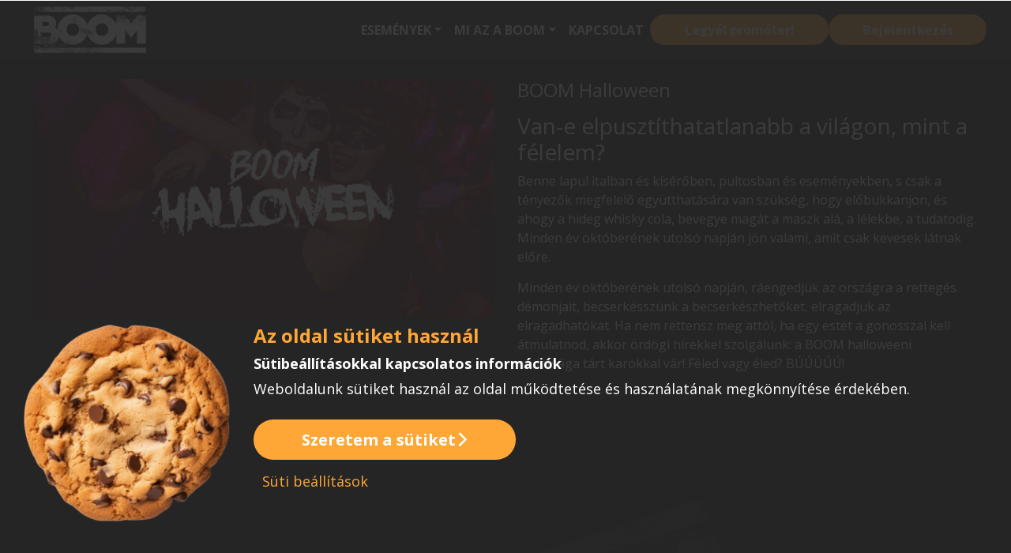

--- FILE ---
content_type: text/html; charset=UTF-8
request_url: https://boomparty.hu/boomhalloween
body_size: 6003
content:

<!DOCTYPE html>
<html lang="hu-HU">

<head>
    <!-- Google Tag Manager -->
    <script>(function(w,d,s,l,i){w[l]=w[l]||[];w[l].push({'gtm.start':
                new Date().getTime(),event:'gtm.js'});var f=d.getElementsByTagName(s)[0],
            j=d.createElement(s),dl=l!='dataLayer'?'&l='+l:'';j.async=true;j.src=
            'https://www.googletagmanager.com/gtm.js?id='+i+dl;f.parentNode.insertBefore(j,f);
        })(window,document,'script','dataLayer','GTM-5VMQMJNS');</script>
    <!-- End Google Tag Manager -->
    <script>  
     window.dataLayer = window.dataLayer || [];
        function gtag(){dataLayer.push(arguments);}
        gtag('js', new Date());
        gtag('config', 'GTM-5VMQMJNS');
    </script>
    <meta charset="UTF-8">
    <meta name="viewport" content="width=device-width, initial-scale=1">

    <meta name="csrf-param" content="_csrf-frontend">
<meta name="csrf-token" content="tFkFLCnm7lSWCFOJJCxexfcOJLg38bKLUNp8jAI89aqDNTZeGYiiH_FANvF-HDyfv35hjHKL2NsmuBP2VXrA-Q==">
    <title>BOOM - BOOM Halloween</title>
            <link rel="shortcut icon" href="/common/uploads/thumbs/kepernyofoto-2023-03-13-130142-e99b160cf4-a50b86bef325bdee69b62bbe78c01ce4.png" />
            <meta name="title" property="title" content="">
<meta name="description" property="description" content="">
<meta name="og:title" property="og:title" content="">
<meta name="og:description" property="og:description" content="">
<meta name="og:image" property="og:image" content="https://boomparty.hu/common/uploads/setting/boomlogokoptatottdefault-seo-3828b6e3e0.png">
<meta name="og:url" property="og:url" content="https://boomparty.hu/boomhalloween">
<meta name="og:type" property="og:type" content="website">
<meta name="twitter:title" property="twitter:title" content="">
<meta name="twitter:description" property="twitter:description" content="">
<meta name="twitter:image" property="twitter:image" content="https://boomparty.hu/common/uploads/setting/boomlogokoptatottdefault-seo-3828b6e3e0.png">
<meta name="twitter:card" property="twitter:card" content="https://boomparty.hu/common/uploads/setting/boomlogokoptatottdefault-seo-3828b6e3e0.png">
<meta name="dc.language" property="dc.language" content="hu-HU">
<meta name="dc.title" property="dc.title" content="">
<meta name="dc.description" property="dc.description" content="">
<link href="/assets/compressed/css/de346aadf6c35f03b0b9408b7b71815a.css?v=1710757658" rel="stylesheet">
<script src="/assets/compressed/js/c9dda1940e6b1f533aedb3c1fc846ee5.js?v=1710757653"></script>
    <script>
        FontAwesomeConfig = {
            autoReplaceSvg: false
        }

        function googleTranslateElementInit () {
            new google.translate.TranslateElement( {pageLanguage: 'hu', includedLanguages: 'en,de,es,fr,it,nl'}, 'google_translate_element');
        }
    </script>
    <script type="text/javascript" src="//translate.google.com/translate_a/element.js?cb=googleTranslateElementInit"></script>
    <link rel="preconnect" href="https://fonts.googleapis.com">
    <link rel="preconnect" href="https://fonts.gstatic.com" crossorigin>
    <link href="https://fonts.googleapis.com/css2?family=Baumans&family=Open+Sans:wght@400;700&family=Source+Sans+Pro:wght@700&display=swap" rel="stylesheet">
</head>

<body>
    <div id="google_translate_element" style="display: none"></div>
        
    <!-- Google Tag Manager (noscript) -->
    <noscript><iframe src="https://www.googletagmanager.com/ns.html?id=GTM-5VMQMJNS"
                      height="0" width="0" style="display:none;visibility:hidden"></iframe></noscript>
    <!-- End Google Tag Manager (noscript) -->

    <div class="wrap">
        <nav id="w1" class="navbar-expand-xl navbar-dark navbar">
<div class="container">
<a class="navbar-brand" href="/"><img id="brand-image" src="/img/boom_logo.png" alt=""></a>
<button type="button" class="navbar-toggler" data-toggle="collapse" data-target="#w1-collapse" aria-controls="w1-collapse" aria-expanded="false" aria-label="Toggle navigation"><span class="navbar-toggler-icon"></span></button>
<div id="w1-collapse" class="collapse navbar-collapse">
<ul id="w2" class="navbar-nav ml-auto nav"><li class="dropdown nav-item"><a class="dropdown-toggle nav-link" href="#" data-toggle="dropdown">ESEMÉNYEK</a><div id="w3" class="dropdown-menu"><div class="dropdown" aria-expanded="false">
<a class="dropdown-item dropdown-toggle" href="#" data-toggle="dropdown" aria-haspopup="true" aria-expanded="false" role="button">Rendezvénysorozatok</a>
<div id="w4" class="dropdown-submenu dropdown-menu"><a class="dropdown-item" href="/one-dance">One Dance</a>
<a class="dropdown-item" href="/mr-lova">Mr. Lova</a>
<a class="dropdown-item" href="/after">After</a></div>
</div>
<div class="dropdown" aria-expanded="false">
<a class="dropdown-item dropdown-toggle" href="#" data-toggle="dropdown" aria-haspopup="true" aria-expanded="false" role="button">Rendezvények</a>
<div id="w5" class="dropdown-submenu dropdown-menu"><a class="dropdown-item" href="/osszjogasz">Összjogász</a>
<a class="dropdown-item" href="/boomhalloween">BOOM Halloween</a>
<a class="dropdown-item" href="/boomxmas">BOOM Xmas</a>
<a class="dropdown-item" href="/hellolanyok">HelloLányok</a></div>
</div>
<a class="dropdown-item" href="/galeriak">Galériák</a>
<a class="dropdown-item" href="/esemenyek-2">Események</a></div></li>
<li class="dropdown nav-item"><a class="dropdown-toggle nav-link" href="#" data-toggle="dropdown">Mi az a boom</a><div id="w6" class="dropdown-menu"><a class="dropdown-item" href="/mi-az-a-boom/introduction">Bemutatkozó</a>
<a class="dropdown-item" href="/mi-az-a-boom/timeline">Idővonal</a>
<a class="dropdown-item" href="/nyeremenyjatekok">Nyereményjátékok</a></div></li>
<li class="nav-item"><a class="nav-link" href="/kapcsolat">Kapcsolat</a></li>
<li class="menu-button nav-item"><a class="bp-btn bp-primary-btn text-white btn-wider nav-link" href="/jelentkezz-buliszervezonek">Legyél promóter!</a></li>
<li class="menu-button nav-item"><a class="bp-btn bp-primary-btn text-white nav-link" href="/bejelentkezes">Bejelentkezés</a></li></ul></div>
</div>
</nav>        <div class="container second-container pt-0">
            
            <style>
        .container.pt-0 {
        background-color: #262627    }
    .footer{
        margin-top: 0;
    }
</style>

<div class="brand p-4">
    <div class="row mb-3">
        <div class="col-lg-6">
                            <img id="header-image" src="/common/uploads/brand_images/header_image/12/boompartyweboldalsorozatokhallow-9751edee51.jpg" alt="BOOM Halloween">                    </div>
        <div class="col-lg-6 text-white" id="header-text">
            <h2>BOOM Halloween</h2>

            <div id="description">
                <h3>Van-e elpusztíthatatlanabb a világon, mint a félelem?</h3>

<p>Benne lapul italban és kísérőben, pultosban és eseményekben, s csak a tényezők megfelelő együtthatására van szükség, hogy előbukkanjon, és ahogy a hideg whisky cola, bevegye magát a maszk alá, a lélekbe, a tudatodig. Minden év októberének utolsó napján jön valami, amit csak kevesek látnak előre.</p>

<p>Minden év októberének utolsó napján, ráengedjük az országra a rettegés démonjait, becserkésszünk a becserkészhetőket, elragadjuk az elragadhatókat. Ha nem rettensz meg attól, ha egy estét a gonosszal kell átmulatnod, akkor ördögi hírekkel szolgálunk: a BOOM halloweeni mulatsága tárt karokkal vár! Féled vagy éled? BÚÚÚÚÚ!</p>
            </div>
        </div>
    </div>
        <div class="text-white">
        <div id="campaign-description">
                    </div>
        <div class="row">
                            <div class="col-12" id="brand-cover">
                    <img src="/common/uploads/setting/buliszervezonek-bg-1-ad98dff1bd.jpg" alt="BOOM Halloween">                </div>
                    </div>
    </div>
            <div class="brand-follow">
            <div class="line-text">
                <h2 class="font-weight-normal text-uppercase">kövess minket</h2>
            </div>
            <div id="brand-social">
                                    <a class="text-yellow pl-2 big-icon ml-3 mr-3" aria-current="page" target="_blank" href="https://www.tiktok.com/@boompartyofficial"><i class="fa-brands fa-tiktok"></i></a>
                                                                            </div>
        </div>
                <h3 class="text-white font-weight-normal">Legutóbbi BOOM Halloween történések:</h3>
        <div class="brand-event-owlcarousel">
                            <div id="w0" class="owl-carousel"><div class="item">
<div class="event-card">
    <a class="mb-2" href="/esemeny/boomhalloween20241029"><img src="/common/uploads/thumbs/boomhalloweenpuszikeddotkert1031-74ad111b8b-ad546b43409cde46580e124512a86efa.jpg" alt="🎃BOOM Halloween x PUSZIKEDD🎃 - 10.29."></a>
    <a tabindex="1" href="/esemeny/boomhalloween20241029"><h5 translate="no">🎃BOOM Halloween x PUSZIKEDD🎃 - 10.29.</h5></a>
        <p>2024.10.29., Kedd </p>
        <p translate="no">Ötkert</p>
    </div>
</div>
<div class="item">
<div class="event-card">
    <a class="mb-2" href="/esemeny/aretrohalloween20231031madam"><img src="/common/uploads/thumbs/madamretrohalloween1031cover-089341a26a-ae1d57a6296633c490ee7d8f95fd87d0.jpg" alt="A Retro Halloween - 2023.10.31 - Madam"></a>
    <a tabindex="1" href="/esemeny/aretrohalloween20231031madam"><h5 translate="no">A Retro Halloween - 2023.10.31 - Madam</h5></a>
        <p>2023.10.31., Kedd </p>
        <p translate="no">Madam Budapest</p>
    </div>
</div>
<div class="item">
<div class="event-card">
    <a class="mb-2" href="/esemeny/boomhalloween20231031otkert"><img src="/common/uploads/thumbs/boomhalloweenotkert1031cover-82d443bc1f-14cb96980f95e6899497173a63ad29d2.jpg" alt="BOOM Halloween - 2023.10.31 - Ötkert"></a>
    <a tabindex="1" href="/esemeny/boomhalloween20231031otkert"><h5 translate="no">BOOM Halloween - 2023.10.31 - Ötkert</h5></a>
        <p>2023.10.31., Kedd </p>
        <p translate="no">Ötkert Club</p>
    </div>
</div>
<div class="item">
<div class="event-card">
    <a class="mb-2" href="/esemeny/halloween-otkert"><img src="/common/uploads/thumbs/1031_halloween_ötkert_web-165-700x441-a298b49407cf28629942e8600cdc1eef.jpg" alt="BOOM Halloween – 2022 – Ötkert"></a>
    <a tabindex="1" href="/esemeny/halloween-otkert"><h5 translate="no">BOOM Halloween – 2022 – Ötkert</h5></a>
        <p>2022.10.31., Hétfő </p>
        <p translate="no"></p>
    </div>
</div>
<div class="item">
<div class="event-card">
    <a class="mb-2" href="/esemeny/boom-halloween-2021-otkert"><img src="/common/uploads/thumbs/245328502_10159529701011192_2631727658988054621_n-700x441-66fb78dec6cbb3efac59cccbdb976ce3.jpg" alt="BOOM Halloween – 2021 – Ötkert"></a>
    <a tabindex="1" href="/esemeny/boom-halloween-2021-otkert"><h5 translate="no">BOOM Halloween – 2021 – Ötkert</h5></a>
        <p>2021.10.31., Vasárnap </p>
        <p translate="no"></p>
    </div>
</div>
<div class="item">
<div class="event-card">
    <a class="mb-2" href="/esemeny/boom-halloween-2019"><img src="/common/uploads/thumbs/halloween-19-pest-700x441-59f676e4f0d5e356031b2ea346373fa8.jpg" alt="BOOM Halloween – 2019"></a>
    <a tabindex="1" href="/esemeny/boom-halloween-2019"><h5 translate="no">BOOM Halloween – 2019</h5></a>
        <p>2019.10.31., Csütörtök </p>
        <p translate="no"></p>
    </div>
</div>
<div class="item">
<div class="event-card">
    <a class="mb-2" href="/esemeny/boom-haloween-2019-balatonfured"><img src="/common/uploads/thumbs/hw-füred-19-700x441-35ff4c1e1c667bc134616a387b429294.jpg" alt="BOOM Halloween – 2019 – Balatonfüred"></a>
    <a tabindex="1" href="/esemeny/boom-haloween-2019-balatonfured"><h5 translate="no">BOOM Halloween – 2019 – Balatonfüred</h5></a>
        <p>2019.10.31., Csütörtök </p>
        <p translate="no"></p>
    </div>
</div>
<div class="item">
<div class="event-card">
    <a class="mb-2" href="/esemeny/boom-halloween-2019-nagykanizsa"><img src="/common/uploads/thumbs/hw-19-kanizsa-700x441-a15b1e35124a0754023ccb49f638c115.jpg" alt="BOOM Halloween – 2019 – Nagykanizsa"></a>
    <a tabindex="1" href="/esemeny/boom-halloween-2019-nagykanizsa"><h5 translate="no">BOOM Halloween – 2019 – Nagykanizsa</h5></a>
        <p>2019.10.31., Csütörtök </p>
        <p translate="no"></p>
    </div>
</div></div>                    </div>
        <div class="row events py-3 mt-0 brand-events" id="nearest-events">
                            <div class="col-sm-3 mt-4">
                    
<div class="event-card">
    <a class="mb-2" href="/esemeny/boomhalloween20241029"><img src="/common/uploads/thumbs/boomhalloweenpuszikeddotkert1031-74ad111b8b-ad546b43409cde46580e124512a86efa.jpg" alt="🎃BOOM Halloween x PUSZIKEDD🎃 - 10.29."></a>
    <a tabindex="1" href="/esemeny/boomhalloween20241029"><h5 translate="no">🎃BOOM Halloween x PUSZIKEDD🎃 - 10.29.</h5></a>
        <p>2024.10.29., Kedd </p>
        <p translate="no">Ötkert</p>
    </div>
                </div>
                            <div class="col-sm-3 mt-4">
                    
<div class="event-card">
    <a class="mb-2" href="/esemeny/aretrohalloween20231031madam"><img src="/common/uploads/thumbs/madamretrohalloween1031cover-089341a26a-ae1d57a6296633c490ee7d8f95fd87d0.jpg" alt="A Retro Halloween - 2023.10.31 - Madam"></a>
    <a tabindex="1" href="/esemeny/aretrohalloween20231031madam"><h5 translate="no">A Retro Halloween - 2023.10.31 - Madam</h5></a>
        <p>2023.10.31., Kedd </p>
        <p translate="no">Madam Budapest</p>
    </div>
                </div>
                            <div class="col-sm-3 mt-4">
                    
<div class="event-card">
    <a class="mb-2" href="/esemeny/boomhalloween20231031otkert"><img src="/common/uploads/thumbs/boomhalloweenotkert1031cover-82d443bc1f-14cb96980f95e6899497173a63ad29d2.jpg" alt="BOOM Halloween - 2023.10.31 - Ötkert"></a>
    <a tabindex="1" href="/esemeny/boomhalloween20231031otkert"><h5 translate="no">BOOM Halloween - 2023.10.31 - Ötkert</h5></a>
        <p>2023.10.31., Kedd </p>
        <p translate="no">Ötkert Club</p>
    </div>
                </div>
                            <div class="col-sm-3 mt-4">
                    
<div class="event-card">
    <a class="mb-2" href="/esemeny/halloween-otkert"><img src="/common/uploads/thumbs/1031_halloween_ötkert_web-165-700x441-a298b49407cf28629942e8600cdc1eef.jpg" alt="BOOM Halloween – 2022 – Ötkert"></a>
    <a tabindex="1" href="/esemeny/halloween-otkert"><h5 translate="no">BOOM Halloween – 2022 – Ötkert</h5></a>
        <p>2022.10.31., Hétfő </p>
        <p translate="no"></p>
    </div>
                </div>
                            <div class="col-sm-3 mt-4">
                    
<div class="event-card">
    <a class="mb-2" href="/esemeny/boom-halloween-2021-otkert"><img src="/common/uploads/thumbs/245328502_10159529701011192_2631727658988054621_n-700x441-66fb78dec6cbb3efac59cccbdb976ce3.jpg" alt="BOOM Halloween – 2021 – Ötkert"></a>
    <a tabindex="1" href="/esemeny/boom-halloween-2021-otkert"><h5 translate="no">BOOM Halloween – 2021 – Ötkert</h5></a>
        <p>2021.10.31., Vasárnap </p>
        <p translate="no"></p>
    </div>
                </div>
                            <div class="col-sm-3 mt-4">
                    
<div class="event-card">
    <a class="mb-2" href="/esemeny/boom-halloween-2019"><img src="/common/uploads/thumbs/halloween-19-pest-700x441-59f676e4f0d5e356031b2ea346373fa8.jpg" alt="BOOM Halloween – 2019"></a>
    <a tabindex="1" href="/esemeny/boom-halloween-2019"><h5 translate="no">BOOM Halloween – 2019</h5></a>
        <p>2019.10.31., Csütörtök </p>
        <p translate="no"></p>
    </div>
                </div>
                            <div class="col-sm-3 mt-4">
                    
<div class="event-card">
    <a class="mb-2" href="/esemeny/boom-haloween-2019-balatonfured"><img src="/common/uploads/thumbs/hw-füred-19-700x441-35ff4c1e1c667bc134616a387b429294.jpg" alt="BOOM Halloween – 2019 – Balatonfüred"></a>
    <a tabindex="1" href="/esemeny/boom-haloween-2019-balatonfured"><h5 translate="no">BOOM Halloween – 2019 – Balatonfüred</h5></a>
        <p>2019.10.31., Csütörtök </p>
        <p translate="no"></p>
    </div>
                </div>
                            <div class="col-sm-3 mt-4">
                    
<div class="event-card">
    <a class="mb-2" href="/esemeny/boom-halloween-2019-nagykanizsa"><img src="/common/uploads/thumbs/hw-19-kanizsa-700x441-a15b1e35124a0754023ccb49f638c115.jpg" alt="BOOM Halloween – 2019 – Nagykanizsa"></a>
    <a tabindex="1" href="/esemeny/boom-halloween-2019-nagykanizsa"><h5 translate="no">BOOM Halloween – 2019 – Nagykanizsa</h5></a>
        <p>2019.10.31., Csütörtök </p>
        <p translate="no"></p>
    </div>
                </div>
                    </div>
        <div class="d-flex justify-content-center my-3">
        <a class="text-white bp-btn bp-primary-btn py-2 sized-button" href="/legfrissebb-tortenesek">További galériák <i class="fa fa-chevron-right"></i></a>
    </div>
</div>
        </div>
    </div>
    <footer class="footer">
        <div id="footer-links">
                                                                        <a class="text-uppercase text-white" href="/">Főoldal</a>
                                                                <a class="text-uppercase text-white" href="/kapcsolat">Kapcsolat</a>
                                    </div>
        <div id="footer-join-us">
                                                    <a class="bp-btn bp-primary-btn px-5" href="https://boomparty.hu/jelentkezz-buliszervezonek">Legyél promóter!</a>
                    </div>
        <div id="footer-social">
                                                    <a class="text-yellow pl-2 footer-icon" href="https://www.tiktok.com/@boompartyofficial"><img src="/common/uploads/menuitem/boompartywebsitedesktop0003gomb--95c288b6ff.png" alt=""></a>
                            <a class="text-yellow pl-2 footer-icon" href="https://www.instagram.com/boompartyofficial"><img src="/common/uploads/menuitem/boompartywebsitedesktop0001gomb--9990438b3c.png" alt=""></a>
                            <a class="text-yellow pl-2 footer-icon" href="https://www.facebook.com/boompartyhu"><img src="/common/uploads/menuitem/boompartywebsitedesktop0000gomb--65cdd86e06.png" alt=""></a>
                            <a class="text-yellow pl-2 footer-icon" href="https://www.youtube.com/@BOOMParty"><img src="/common/uploads/menuitem/boompartywebsitedesktop0002gomb--b188aba7d7.png" alt=""></a>
                    </div>
        <div class="d-flex" id="footer-leftover">
            <p class="">&copy; Copyright 2005 - 2026</p>
            <p class="">Minden jog fenntartva</p>
        <p class=""><a class="footer-link-yellow" target="_self" href="/common/uploads/aszf/BoomHypinKft.-Adatkezelési tájékoztató-Weboldal.pdf">Adatkezelési tájékoztatót</a></p>
            <p class=""><a class="footer-link-yellow" target="_self" href="/common/uploads/aszf/Playground_Jegyértékesítés_ÁSZF.pdf">Általános Szerződési Feltételek (ÁSZF)</a></p>
        <p class=""><a class="footer-link-yellow" target="_self" href="/common/uploads/aszf/BoomHypinKft_Impresszum_Jogi_nyilatkoza.pdf">Impresszum + Jogi nyilatkozat</a></p>
            <p class=""><a class="cookie-consent-reopen footer-link-yellow" href="/site/#">Süti beállítások</a></p>
        </div>
    </footer>
        <div class="cookie-consent disruptive">

        <div class="container cookie-consent-content">
            <div class="row">
                <div class="col-lg-3 cookie-consent-img-holder">
                    <img src="/img/cookie.png" alt="cookie-img" class="img-fluid">
                </div>
                <div class="col-lg-9 ">
                    <div class="cookie-consent-text">
                        <h5>Az oldal sütiket használ</h5>
                        <p><strong>Sütibeállításokkal kapcsolatos információk</strong></p><p>Weboldalunk sütiket használ az oldal működtetése és használatának megkönnyítése érdekében.</p>                    </div>
                    <div class="cookie-consent-buttons">
                        <div>
                            <button type="button" id="cookie-consent-accept" class="btn btn-default cookie-accept-btn">Szeretem a sütiket<i class="fa fa-chevron-right" aria-hidden="true"></i></button>                        </div>
                        <div>
                            <button type="button" id="cookie-consent-settings" class="btn btn-link cookie-setting-btn">Süti beállítások</button>                        </div>
                    </div>

                </div>
            </div>
        </div>
    </div>

<div class="cookie-consent-modal-bg"></div>
<div class="cookie-consent-modal">
    <div class="cookie-consent-modal-content">
        <div class="cookie-consent-close">&times;</div>
        Elfogadom a sütiket a következő kategóriákhoz:
                                <div class="form-group">
                <div class="checkbox">
                    <label for="cookie_consent_system">
                        <input type="checkbox" id="cookie_consent_system"
                               name="cookie_consent_system" value="1" checked disabled>
                        Működéshez szükséges                    </label>
                </div>
                            </div>
                                <div class="form-group">
                <div class="checkbox">
                    <label for="cookie_consent_comfort">
                        <input type="checkbox" id="cookie_consent_comfort"
                               name="cookie_consent_comfort" >
                        Kényelmi célú                    </label>
                </div>
                            </div>
                                <div class="form-group">
                <div class="checkbox">
                    <label for="cookie_consent_statistics">
                        <input type="checkbox" id="cookie_consent_statistics"
                               name="cookie_consent_statistics" >
                        Statisztikai célú                    </label>
                </div>
                            </div>
                                <div class="form-group">
                <div class="checkbox">
                    <label for="cookie_consent_marketing">
                        <input type="checkbox" id="cookie_consent_marketing"
                               name="cookie_consent_marketing" >
                        Marketing célú                    </label>
                </div>
                            </div>
                <div class="cookie-consent-buttons d-flex justify-content-between">
            <button type="button" id="cookie-consent-reject" class="btn btn-link btn-disable-all-cookie">Mindent elutasít</button>            <button type="button" id="cookie-consent-modal-accept" class="btn btn-accept-cookie-setting">Rendben</button>        </div>
    </div>
</div>
    <script src="/assets/compressed/js/f4094cf6c902c074f258daf9a87d4b4d.js?v=1710757829"></script>
<script>jQuery(function ($) {
$('#w0').owlCarousel({"loop":false,"mouseDrag":false,"nav":true,"responsiveClass":true,"responsive":{"0":{"items":1},"615":{"items":2},"914":{"items":3},"1209":{"items":4}}});
let navbarHover=new NavbarHover()
$("#cookie-consent-accept").click(function(){acceptCookieConsent(1);$('[id*="cookie_consent_"]').each(function(){$(this).prop("checked",true);})});$("#cookie-consent-reject").click(function(){acceptCookieConsent(2);});$("#cookie-consent-modal-accept").click(function(){acceptCookieConsent(0);});$("#cookie-consent-settings, .cookie-consent-reopen").click(function(e){e.preventDefault();$(".cookie-consent-modal-bg").show();$(".cookie-consent-modal").show();return false;});$(".cookie-consent-close").click(function(){$(".cookie-consent-modal-bg").hide();$(".cookie-consent-modal").hide();});function acceptCookieConsent(isAll){var data={};if(isAll==0){data={cookie_consent_system:$("#cookie_consent_system").is(':checked')?1:0,cookie_consent_comfort:$("#cookie_consent_comfort").is(':checked')?1:0,cookie_consent_statistics:$("#cookie_consent_statistics").is(':checked')?1:0,cookie_consent_marketing:$("#cookie_consent_marketing").is(':checked')?1:0};}
$.ajax({async:true,data:data,method:"post",url:"/cookieconsent/cookie-consent/accept?all="+isAll,dataType:"json",success:function(response){if(response&&response.deleteCookies){Cookie.flush();window.location.reload();}
$(".cookie-consent").remove();},error:function(response){$(".cookie-consent").remove();}});$(".cookie-consent, .cookie-consent-modal-bg, .cookie-consent-modal").hide();}
var frontend=new Frontend({messages:{test:"test",},});
});</script></body>

</html>


--- FILE ---
content_type: application/javascript
request_url: https://boomparty.hu/assets/compressed/js/c9dda1940e6b1f533aedb3c1fc846ee5.js?v=1710757653
body_size: 55
content:
class NavbarHover{constructor(){this.init();}
init(){}}